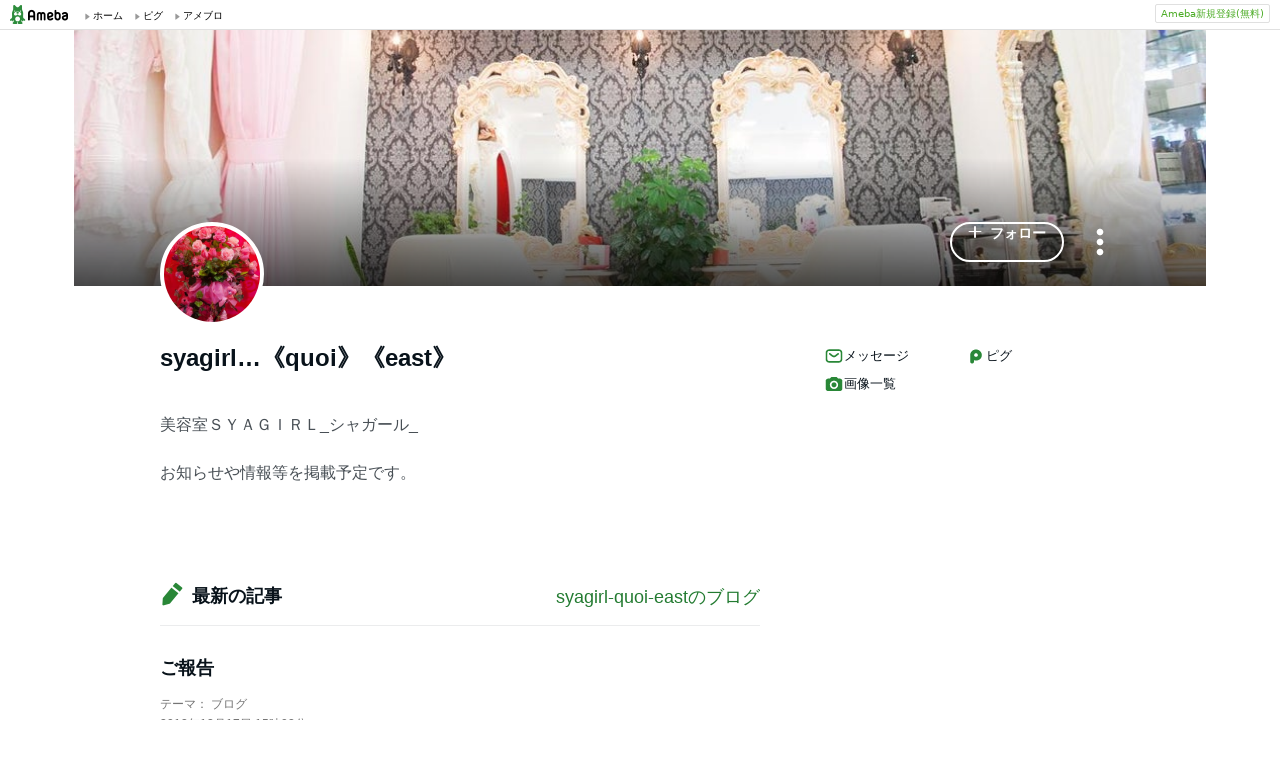

--- FILE ---
content_type: text/html; charset=utf-8
request_url: https://www.google.com/recaptcha/api2/aframe
body_size: 246
content:
<!DOCTYPE HTML><html><head><meta http-equiv="content-type" content="text/html; charset=UTF-8"></head><body><script nonce="LGvYmOAbaLpUuIsrVirg-g">/** Anti-fraud and anti-abuse applications only. See google.com/recaptcha */ try{var clients={'sodar':'https://pagead2.googlesyndication.com/pagead/sodar?'};window.addEventListener("message",function(a){try{if(a.source===window.parent){var b=JSON.parse(a.data);var c=clients[b['id']];if(c){var d=document.createElement('img');d.src=c+b['params']+'&rc='+(localStorage.getItem("rc::a")?sessionStorage.getItem("rc::b"):"");window.document.body.appendChild(d);sessionStorage.setItem("rc::e",parseInt(sessionStorage.getItem("rc::e")||0)+1);localStorage.setItem("rc::h",'1768878460861');}}}catch(b){}});window.parent.postMessage("_grecaptcha_ready", "*");}catch(b){}</script></body></html>

--- FILE ---
content_type: application/javascript; charset=utf-8
request_url: https://fundingchoicesmessages.google.com/f/AGSKWxW2lKOkn44iWA_xwbxfzJ0ufQWr13_1av0olPCTVPaWgl9vNqx2QsFG1UA1YPENuJfOuVuQX9xP533a_MF526Sk00M1E8gPhGrqAI0oHcQVCE6l9ejE3sswB7E-vXYfgnd-zO6IWIchMangYYkmJksyqBOdgCABcRbqJeoeOOOqlQXW4kfm9QbUV3Ey/_/myfreepaysitebanner./collections/ads-/ad300f.-ad-gif-/adshare.
body_size: -1289
content:
window['b518e843-69f7-4413-ba52-91ded920cb0d'] = true;